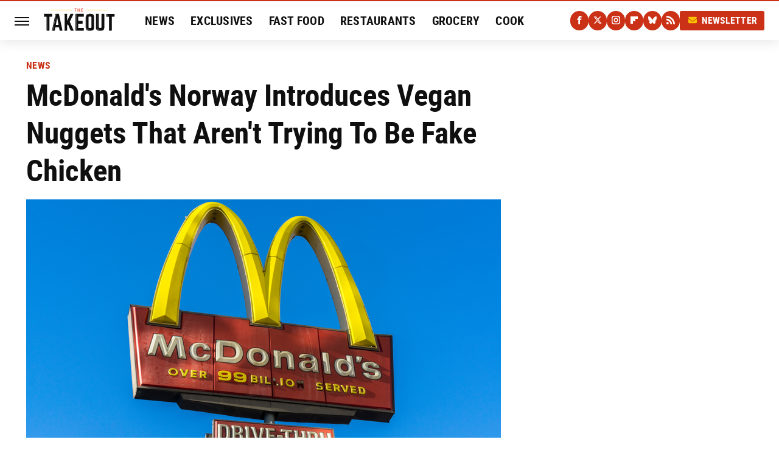

--- FILE ---
content_type: image/svg+xml
request_url: https://www.thetakeout.com/img/the-takeout-logo-black.svg
body_size: 1981
content:
<?xml version="1.0" encoding="UTF-8"?><svg id="a" xmlns="http://www.w3.org/2000/svg" viewBox="0 0 501.35 155.87"><defs><style>.g{fill:#fbc000;}.g,.h,.i,.j{stroke-width:0px;}.g,.i{fill-rule:evenodd;}.h{fill:#0f0f0f;}.i{fill:#e5371a;}.j{fill:#fff;}</style></defs><g id="b"><path id="c" class="h" d="M56.15,37.03H2.34c-1.44,0-2.34.86-2.34,2.3v14.38c0,1.44.86,2.3,2.34,2.3h16.97v93.79c0,1.58.86,2.3,2.34,2.3h15.21c1.62,0,2.34-.72,2.34-2.3V56.01h16.97c1.58,0,2.34-.86,2.34-2.3v-14.38c0-1.44-.72-2.3-2.34-2.3ZM93.35,62.19l3.59,19.7,5.64,30.52h-18.48l9.24-50.22ZM129.88,149.65l-23.51-108.56-.47-2.05c-.29-1.44-1.15-2.01-2.44-2.01h-20.06c-1.29,0-2.16.58-2.44,2.01l-23.98,110.61c-.43,1.55.29,2.41,1.87,2.41h15.46c1.29,0,2.01-.72,2.3-2.01l3.92-20.99h25.7l.75,4.1,3.27,16.9c.29,1.33,1.01,2.05,2.3,2.05h15.28c1.73,0,2.34-.9,2.05-2.44ZM207.52,148.78l-26.38-58.13,24.44-49.57.32-.61c1.01-2.01.14-3.45-2.05-3.45h-15.28c-1.58,0-2.62.72-3.34,2.16l-15.89,32.06-6.54,13.23v-44.57c0-1.87-1.04-2.88-2.91-2.88h-14.02c-1.91,0-2.91,1.01-2.91,2.88v109.28c0,1.91,1.01,2.88,2.91,2.88h13.98c1.91,0,2.91-.97,2.91-2.88v-31.78l5.39-10.17,3.92,9.06,14.41,33.65c.58,1.44,1.62,2.16,3.34,2.16h15.46c2.34,0,3.2-1.44,2.16-3.31,0,0,.07,0,.07,0ZM277.01,37.03h-53.88c-1.33,0-2.19.86-2.19,2.3v110.46c0,1.44.86,2.3,2.19,2.3h53.92c1.8,0,2.34-.86,2.34-2.3v-14.38c0-1.58-.58-2.3-2.34-2.3h-36.56v-29.05h27.97c1.47,0,2.34-.9,2.34-2.48v-14.23c0-1.58-.86-2.44-2.34-2.44h-27.97v-28.76h36.59c1.8,0,2.34-.97,2.34-2.41v-14.38c0-1.44-.58-2.34-2.34-2.34h-.07ZM317.7,133.54c-3.81,0-5.86-1.87-5.86-5.75V61.33c0-3.74,2.08-5.75,5.9-5.75h8.48c3.16,0,5.14,1.44,5.68,4.06.11.54.18,1.08.18,1.69v66.47c0,3.88-2.05,5.75-5.86,5.75,0,0-8.52,0-8.52,0ZM345.7,42.53c-3.52-3.59-8.88-5.5-15.82-5.5h-16.43c-13.73,0-21.06,7.19-21.06,20.74v73.62c0,10.07,4.06,16.61,11.79,19.3,2.7.93,5.75,1.44,9.27,1.44h16.39c13.77,0,21.06-7.19,21.06-20.71V57.73c0-6.61-1.76-11.72-5.18-15.21h-.07.04ZM419.46,37.03h-13.44c-1.59,0-2.88,1.29-2.88,2.88h0v87.46c0,3.88-2.08,5.75-5.86,5.75h-7.55c-3.85,0-5.86-1.87-5.86-5.75V39.9c0-1.59-1.29-2.88-2.88-2.88-.01,0-.02,0-.04,0h-14.02c-1.61-.02-2.93,1.27-2.95,2.88h0v91.45c0,10.07,4.03,16.64,11.75,19.34,2.66.93,5.75,1.44,9.27,1.44h16.39c13.73,0,21.06-7.19,21.06-20.71V39.97c0-1.59-1.29-2.88-2.87-2.88-.02,0-.05,0-.07,0,0,0-.07-.07-.07-.07ZM491.61,37.1h-53.81c-1.44,0-2.34.86-2.34,2.3v14.38c0,1.44.86,2.3,2.34,2.3h16.97v93.71c0,1.58.86,2.3,2.34,2.3h15.21c1.62,0,2.34-.72,2.34-2.3V56.01h16.97c1.62,0,2.34-.86,2.34-2.3v-14.38c0-1.44-.72-2.3-2.34-2.3v.07Z"/><path id="d" class="j" d="M147.49,146.81c-.43,0-.79-.32-.79-.72V41.48c0-.36.36-.68.79-.68.47,0,.83.32.83.72v104.61c0,.36-.36.68-.83.68M225.42,146.81c-.4,0-.72-.32-.72-.72h0V47.7s-.22-2.41,1.62-4.35c1.55-1.65,4.06-2.52,7.44-2.52.36,0,.72.36.72.72s-.32.68-.72.68c-2.95,0-5.1.68-6.36,2.01-1.4,1.55-1.22,3.38-1.19,3.38v98.53c0,.36-.36.72-.72.72M459.69,146.88c-.43,0-.79-.36-.79-.72V61.11c0-.36.36-.68.79-.68.47,0,.83.32.83.72v85.01c0,.36-.36.68-.83.68M62.94,146.84h-.14c-.37-.07-.61-.43-.55-.8,0,0,0-.02,0-.03.22-.93,20.06-93.86,20.89-98.13.04-.07,1.44-6.97,9.31-7.01.36.04.72.32.72.72,0,.36-.36.65-.72.65h-.11c-3.71-.25-7.04,2.26-7.84,5.9-.83,4.31-20.67,97.24-20.85,98.17-.08.33-.38.55-.72.54M24.08,148.46c-.47,0-.83-.29-.83-.68V61.11c0-.4.36-.72.83-.72.43,0,.79.32.79.72v86.63c0,.36-.36.72-.79.72M4.53,50.58c-.43,0-.83-.32-.83-.72v-8.38c0-.4.36-.72.83-.72s.79.32.79.72v8.34c0,.36-.36.68-.79.68M441.82,50.51c-.43,0-.79-.32-.79-.72v-8.38c0-.4.36-.72.79-.72.47,0,.83.32.83.72v8.41c0,.36-.36.68-.83.68M312.05,146.66c-4.1,0-8.59-.36-11.79-3.59-2.62-2.73-3.95-6.9-3.95-12.8V57.16c.07-16.25,10.28-16.32,17-16.36h1.83c.36,0,.72.25.72.65,0,.37-.28.68-.65.72h-1.87c-6.58.04-15.64.11-15.67,14.99v73.15c0,5.5,1.19,9.38,3.56,11.86,2.98,3.06,7.48,3.24,11.5,3.24.32,0,.61.29.61.65s-.29.72-.65.72h-.61M386.07,146.77c-4.31,0-9.06-.43-12.4-3.7-2.77-2.7-4.13-6.87-4.17-12.76V41.52c.09-.39.47-.63.86-.54.27.06.48.27.54.54v88.82c0,5.54,1.22,9.38,3.74,11.83,3.16,3.06,7.91,3.24,12.08,3.24.36,0,.72.32.72.68s-.36.65-.72.65h-.65"/><path id="e" class="i" d="M219.53,3.77h-4.24c-.32,0-.54-.25-.54-.58V.61C214.75.25,214.96,0,215.29,0h12.11c.36,0,.54.29.54.61v2.59c0,.32-.22.58-.5.58h-4.21v17.79c0,.32-.25.61-.54.61h-2.59c-.25,0-.54-.25-.54-.58V3.77s-.04,0-.04,0ZM236.13.61c0-.36.25-.61.54-.61h2.59c.32,0,.54.29.54.61v8.38h9.13V.61C248.93.25,249.18,0,249.47,0h2.59c.29,0,.54.29.54.61v20.92c0,.29-.25.58-.54.58h-2.55c-.29,0-.54-.25-.54-.58v-8.74h-9.13v8.77c0,.32-.22.58-.5.58h-2.59c-.29,0-.54-.25-.54-.58V.61s-.07,0-.07,0ZM260.83.61c0-.36.22-.61.54-.61h12.04c.36,0,.58.29.58.61v2.59c0,.32-.25.58-.58.58h-8.74v5.21h7.3c.29,0,.58.29.58.61v2.66c0,.36-.29.61-.58.61h-7.3v5.54h8.74c.36,0,.58.29.58.61v2.55c0,.32-.22.61-.54.61h-12.04c-.32,0-.58-.26-.58-.58h0V.61Z"/><path id="f" class="g" d="M196.23,12.05H48.82c-.36,0-.68-.69-.68-1.55s.29-1.55.68-1.55h147.42c.36,0,.72.69.72,1.55s-.29,1.55-.68,1.55M443.69,12.05h-147.49c-.36,0-.65-.69-.65-1.55s.32-1.55.72-1.55h147.38c.36,0,.65.69.65,1.55s-.29,1.55-.65,1.55"/></g></svg>